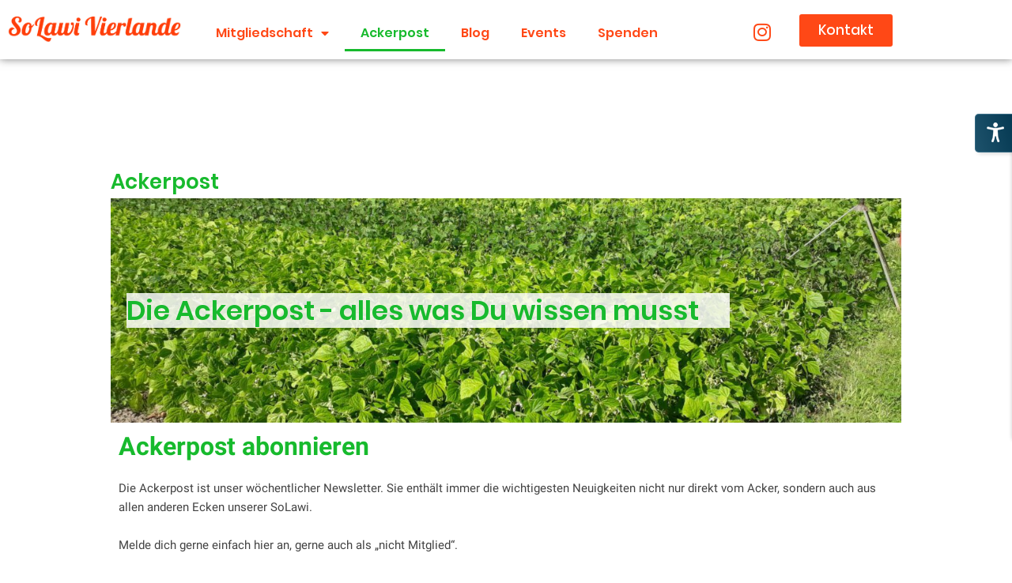

--- FILE ---
content_type: text/html;charset=UTF-8
request_url: https://wordpress.solawi-vierlande.de/?na=archive&email_id=12
body_size: 152004
content:
<!DOCTYPE html>
<html xmlns="https://www.w3.org/1999/xhtml" xmlns:o="urn:schemas-microsoft-com:office:office">
<head>
<title>{email_subject}</title>
<meta charset="utf-8">
<meta name="viewport" content="width=device-width, initial-scale=1">
<!--[if !mso]><!-->
<meta http-equiv="X-UA-Compatible" content="IE=edge" />
<!--<![endif]-->
<!--[if mso]>
<style type="text/css">table {border-collapse:collapse;border-spacing:0;margin:0;}div, td {padding:0;}div {margin:0 !important;}</style>
<noscript><xml><o:OfficeDocumentSettings><o:PixelsPerInch>96</o:PixelsPerInch></o:OfficeDocumentSettings></xml></noscript>
<![endif]-->
<style type="text/css">
#outlook a{padding:0;}
.ReadMsgBody{width:100%;} .ExternalClass{width:100%;}
.ExternalClass, .ExternalClass p, .ExternalClass span, .ExternalClass font, .ExternalClass td, .ExternalClass div {line-height: 100%;}

body { margin: 0; padding: 0; height: 100%!important; width: 100%!important; -webkit-text-size-adjust: 100%; -ms-text-size-adjust: 100%;}
table,td { border-collapse: collapse !important; mso-table-lspace: 0pt; mso-table-rspace: 0pt;}
img { border: 0; height: auto; line-height: 100%; outline: none; text-decoration: none; max-width: 100%!important; -ms-interpolation-mode: bicubic;}
img.aligncenter { display: block; margin: 0 auto;}

@media screen and (max-width: 525px) {
    .pt-1, .padding-top-15 { padding-top: 15px!important; }
    .pb-1, .padding-bottom-15 { padding-bottom: 15px!important; }
    .responsive { width:100%!important; }
    table.responsive { width:100%!important; float: none; display: table; padding-left: 0; padding-right: 0; }
    table[class="responsive"] { width:100%!important; float: none; display: table; padding-left: 0; padding-right: 0; }
    img { max-width: 100%!important }
    img[class="responsive"] { max-width: 100%!important; }
    /* "width: auto" restores the natural dimensions forced with attributes for Outlook */
    .fluid { max-width: 100%!important; width: auto; }
    img[class="fluid"] { max-width: 100%!important; width: auto; }

    .block { display: block; }

    td[class="responsive"]{width:100%!important; max-width: 100%!important; display: block; padding-left: 0 !important; padding-right: 0!important; float: none; }
    td.responsive { width:100%!important; max-width: 100%!important; display: block; padding-left: 0 !important; padding-right: 0!important; float: none; }

    td[class="section-padding-bottom-image"]{
        padding: 50px 15px 0 15px !important;
    }

    .max-width-100 { max-width: 100%!important; }

    /* Obsolete */
    .tnp-grid-column {
        max-width: 100%!important;
    }

}



/* Contains some rules to simulate device layout on backend preview */

#newsletter-builder-area-center-frame-content.tnp-view-mobile table[class="responsive"],
#newsletter-builder-area-center-frame-content.tnp-view-mobile table.responsive
{
    width:100%!important;
    float: none;
    display: table;
    padding-left: 0;
    padding-right: 0;
}

#newsletter-builder-area-center-frame-content.tnp-view-mobile td[class="responsive"]{
    width:100%!important;
    max-width: 100%!important;
    display: block;
    padding-left: 0 !important;
    padding-right: 0 !important;
    float: none;
}

#newsletter-builder-area-center-frame-content.tnp-view-mobile img[class="responsive"],
#newsletter-builder-area-center-frame-content.tnp-view-mobile img.responsive
{
    max-width: 100%!important;
}

#newsletter-builder-area-center-frame-content.tnp-view-mobile img[class="fluid"]{
    width: 100%;
    max-width: 100%!important;
}

#newsletter-builder-area-center-frame-content.tnp-view-mobile .pt-1 {
    padding-top: 15px!important;
}

#newsletter-builder-area-center-frame-content.tnp-view-mobile .pb-1 {
    padding-bottom: 15px!important;
}

#newsletter-builder-area-center-frame-content.tnp-view-mobile .tnp-grid-column {
    max-width: 100%!important;
}

#newsletter-builder-area-center-frame-content.tnp-view-mobile td[data-responsive-image="true"] {
    height: auto !important;
}


/* Text */


/* Last posts */
@media (max-width: 525px) {
    .posts-1-column {
        width: 100%!important;
    }
    .posts-1-image {
        width: 100%!important;
        display: block;
    }
}



/* Html */
.html-td-global p {
    font-family: Helvetica, Arial, sans-serif;
    font-size: 16px;
}

</style>
</head>
<body style="margin: 0; padding: 0; line-height: normal; word-spacing: normal;" dir="ltr">

<table cellpadding='0' cellspacing='0' border='0' width='100%'>
<tr>
<td bgcolor='#ffffff' valign='top'><!-- tnp --><table border="0" cellpadding="0" cellspacing="0" align="center" width="100%" style="border-collapse: collapse; width: 100%;" class="tnpc-row tnpc-row-block ui-sortable-handle" data-id="header">
<tbody><tr><td align="center" style="padding: 0;" class="edit-block"><!--[if mso | IE]><table role="presentation" border="0" cellpadding="0" align="center" cellspacing="0" width="600"><tr><td width="600" style="vertical-align:top;width:600px;"><![endif]--><table type="options" data-json="[base64]" class="tnpc-block-content" border="0" cellpadding="0" align="center" cellspacing="0" width="100%" style="width: 100%!important; max-width: 600px!important">
<tbody><tr><td align="center" style="text-align: center; width: 100% !important; line-height: normal !important; letter-spacing: normal; padding-top: 15px; padding-left: 15px; padding-right: 15px; padding-bottom: 15px; background-color: #ffffff;" bgcolor="#ffffff" width="100%"><a href="https://www.solawi-vierlande.de" target="_blank"><img src="https://www.solawi-vierlande.de/wp-content/uploads/2021/11/ackerpost_Solawi-Logo_Q_mitMoehre_frei-1024x239.png" width="570" height="133" border="0" alt="SoLawi Vierlande e. V." class="fluid"></a></td></tr></tbody></table><!--[if mso | IE]></td></tr></table><![endif]--></td></tr></tbody></table><table border="0" cellpadding="0" cellspacing="0" align="center" width="100%" style="border-collapse: collapse; width: 100%;" class="tnpc-row tnpc-row-block ui-sortable-handle" data-id="heading">
<tbody><tr><td align="center" style="padding: 0;" class="edit-block"><!--[if mso | IE]><table role="presentation" border="0" cellpadding="0" align="center" cellspacing="0" width="600"><tr><td width="600" style="vertical-align:top;width:600px;"><![endif]--><table type="options" data-json="[base64]" class="tnpc-block-content" border="0" cellpadding="0" align="center" cellspacing="0" width="100%" style="width: 100%!important; max-width: 600px!important">
<tbody><tr><td align="center" style="text-align: center; width: 100% !important; line-height: normal !important; letter-spacing: normal; padding-top: 80px; padding-left: 15px; padding-right: 15px; padding-bottom: 20px; background-color: #ffffff;" bgcolor="#ffffff" width="100%"><table border="0" cellspacing="0" cellpadding="0" width="100%">
    <tbody><tr>
        <td align="center" valign="middle" style="font-size: 16px;font-family: Verdana, Geneva, sans-serif;font-weight: bold;color: #ff3e0a; padding: 0; line-height: normal !important; letter-spacing: normal;">
            KW05 , 4.02.2022        </td>
    </tr>
</tbody></table></td></tr></tbody></table><!--[if mso | IE]></td></tr></table><![endif]--></td></tr></tbody></table><table border="0" cellpadding="0" cellspacing="0" align="center" width="100%" style="border-collapse: collapse; width: 100%;" class="tnpc-row tnpc-row-block ui-sortable-handle" data-id="text">
<tbody><tr><td align="center" style="padding: 0;" class="edit-block"><!--[if mso | IE]><table role="presentation" border="0" cellpadding="0" align="center" cellspacing="0" width="600"><tr><td width="600" style="vertical-align:top;width:600px;"><![endif]--><table type="options" data-json="[base64]" class="tnpc-block-content" border="0" cellpadding="0" align="center" cellspacing="0" width="100%" style="width: 100%!important; max-width: 600px!important">
<tbody><tr><td align="center" style="text-align: center; width: 100% !important; line-height: normal !important; letter-spacing: normal; padding-top: 20px; padding-left: 15px; padding-right: 15px; padding-bottom: 20px; background-color: #ffffff;" bgcolor="#ffffff" width="100%"><table width="100%" style="width: 100%!important" border="0" cellpadding="0" cellspacing="0">
    <tbody><tr>
        <td width="100%" valign="top" align="left" style="font-family: Verdana, Geneva, sans-serif; font-size: 16px; font-weight: normal; color: #222222; line-height: 1.5;">
            <pre class="moz-quote-pre" style="background-color: transparent;border: 0px none;border-radius: 0px;color: #000000;font-size: 13px"><span style="font-family: verdana, geneva, sans-serif"><span style="color: #ff3e0a"><strong>Liebe Solawistas,</strong>
</span></span></pre>
<p style="margin-bottom: 0cm;line-height: 100%"><span style="color: #333399;font-size: 12px">am Freitag, 04.02.2022 findet unsere diesjährige </span></p>
<p style="margin-bottom: 0cm;line-height: 100%"><span style="color: #333399;font-size: 12px">Bietrunde online statt. </span></p>
<p style="margin-bottom: 0cm;line-height: 100%"><span style="color: #333399;font-size: 12px">Ab 18:45 Uhr ist der Link freigeschaltet, die Veranstaltung </span></p>
<p style="margin-bottom: 0cm;line-height: 100%"><span style="color: #333399;font-size: 12px">beginnt um 19 Uhr. </span></p>
<p style="margin-bottom: 0cm;line-height: 100%"><span style="color: #333399;font-size: 12px">In den nächsten Tagen bekommt ihr eine Einladung </span></p>
<p style="margin-bottom: 0cm;line-height: 100%"><span style="color: #333399;font-size: 12px">zur Bietrunde in dem euch der Link mitgeteilt wird. </span></p>
<p style="margin-bottom: 0cm;line-height: 100%"><span style="color: #333399;font-size: 12px">Am Samstag, 05.02.2022 um 17 Uhr wird das </span></p>
<p style="margin-bottom: 0cm;line-height: 100%"><span style="color: #333399;font-size: 12px">Ergebnis der diesjährigen Bietrunde bekannt gegeben, </span></p>
<p style="margin-bottom: 0cm;line-height: 100%"><span style="color: #333399;font-size: 12px">es gilt der gleiche Link.</span></p>
<p style="margin-bottom: 0cm;line-height: 100%">&nbsp;</p>
<p style="margin-bottom: 0cm;line-height: 100%"><span style="color: #333399;font-size: 12px">Viele Grüße vom Beirat, Uta</span></p>        </td>
    </tr>
</tbody></table></td></tr></tbody></table><!--[if mso | IE]></td></tr></table><![endif]--></td></tr></tbody></table><table border="0" cellpadding="0" cellspacing="0" align="center" width="100%" style="border-collapse: collapse; width: 100%;" class="tnpc-row tnpc-row-block ui-sortable-handle" data-id="image">
<tbody><tr><td align="center" style="padding: 0;" class="edit-block"><!--[if mso | IE]><table role="presentation" border="0" cellpadding="0" align="center" cellspacing="0" width="600"><tr><td width="600" style="vertical-align:top;width:600px;"><![endif]--><table type="options" data-json="[base64]" class="tnpc-block-content" border="0" cellpadding="0" align="center" cellspacing="0" width="100%" style="width: 100%!important; max-width: 600px!important">
<tbody><tr><td align="center" style="text-align: center; width: 100% !important; line-height: normal !important; letter-spacing: normal; padding-top: 15px; padding-left: 0px; padding-right: 0px; padding-bottom: 15px; background-color: #ffffff;" bgcolor="#ffffff" width="100%"><table border="0" cellspacing="0" cellpadding="0" width="100%" class="responsive" style="margin: 0;">
    <tbody><tr>
        <td align="center" valign="middle" width="100%">
            <span style="display: inline-block; font-size: 0; text-decoration: none; line-height: normal!important"><img src="https://www.solawi-vierlande.de/wp-content/uploads/2022/02/Post-Fleischverkauf-wie-Webseite.jpg" width="600" height="600" alt="" border="0" style="display: inline-block; max-width: 100%!important; padding: 0; border: 0;" class=""></span>        </td>
    </tr>
</tbody></table></td></tr></tbody></table><!--[if mso | IE]></td></tr></table><![endif]--></td></tr></tbody></table><table border="0" cellpadding="0" cellspacing="0" align="center" width="100%" style="border-collapse: collapse; width: 100%;" class="tnpc-row tnpc-row-block ui-sortable-handle" data-id="text">
<tbody><tr><td align="center" style="padding: 0;" class="edit-block"><!--[if mso | IE]><table role="presentation" border="0" cellpadding="0" align="center" cellspacing="0" width="600"><tr><td width="600" style="vertical-align:top;width:600px;"><![endif]--><table type="options" data-json="[base64]" class="tnpc-block-content" border="0" cellpadding="0" align="center" cellspacing="0" width="100%" style="width: 100%!important; max-width: 600px!important">
<tbody><tr><td align="center" style="text-align: center; width: 100% !important; line-height: normal !important; letter-spacing: normal; padding-top: 20px; padding-left: 15px; padding-right: 15px; padding-bottom: 20px; background-color: #ffffff;" bgcolor="#ffffff" width="100%"><table width="100%" style="width: 100%!important" border="0" cellpadding="0" cellspacing="0">
    <tbody><tr>
        <td width="100%" valign="top" align="left" style="font-family: Verdana, Geneva, sans-serif; font-size: 16px; font-weight: normal; color: #222222; line-height: 1.5;">
            <p class="" style="font-family: -apple-system, BlinkMacSystemFont, 'Helvetica Neue', 'Segoe UI', Arial, sans-serif, 'Apple Color Emoji', 'Segoe UI Emoji', 'Segoe UI Symbol';margin: 0px 0px 1em;color: #000000;font-size: 13px"><span style="font-family: verdana, geneva, sans-serif;color: #333399">Liebe SoLawistas,</span></p>
<p class="" style="font-family: -apple-system, BlinkMacSystemFont, 'Helvetica Neue', 'Segoe UI', Arial, sans-serif, 'Apple Color Emoji', 'Segoe UI Emoji', 'Segoe UI Symbol';margin: 0px 0px 1em;color: #000000;font-size: 13px"><span style="font-family: verdana, geneva, sans-serif;color: #333399">es folgt ein Angebot unseres guten Kollegen Mathias Peters vom Hitscherberger Hof.</span></p>
<p class="" style="font-family: -apple-system, BlinkMacSystemFont, 'Helvetica Neue', 'Segoe UI', Arial, sans-serif, 'Apple Color Emoji', 'Segoe UI Emoji', 'Segoe UI Symbol';margin: 0px 0px 1em;color: #000000;font-size: 13px"><span style="font-family: verdana, geneva, sans-serif;color: #333399">Seine Rinder weiden im Naturschutzgebiet Kirchwerder Wiesen, mit entsprechend geringer Besatzdichte, er kennt jedes mit Vornamen und legt großen Wert auf eine tiergerechte Haltung.</span></p>
<p class="" style="font-family: -apple-system, BlinkMacSystemFont, 'Helvetica Neue', 'Segoe UI', Arial, sans-serif, 'Apple Color Emoji', 'Segoe UI Emoji', 'Segoe UI Symbol';margin: 0px 0px 1em;color: #000000;font-size: 13px"><span style="font-family: verdana, geneva, sans-serif;color: #333399">Einige SoLawistas hatten sich 2019 bei einem geführten Spaziergang zu den Kühen von ihrer Zufriedenheit mit ihrer Haltung überzeugen lassen.</span></p>
<p class="" style="font-family: -apple-system, BlinkMacSystemFont, 'Helvetica Neue', 'Segoe UI', Arial, sans-serif, 'Apple Color Emoji', 'Segoe UI Emoji', 'Segoe UI Symbol';margin: 0px 0px 1em;color: #000000;font-size: 13px"><span style="font-family: verdana, geneva, sans-serif;color: #333399">Seit wir mit der SoLawi angefangen haben, ist Matten ein hilfsbereiter Kollege geworden, der für uns die großflächigen Bodenbearbeitungsgänge macht, Klee-Gras sät und und uns dazu mit einer Engelsgeduld berät, um es hernach mit Fingerspitzengefühl auszuführen.</span><br class=""><span style="font-family: verdana, geneva, sans-serif;color: #333399">Matten vermarktet ab und an Rindfleisch direkt, und freuen uns, ihn auch einmal unterstützen zu können.</span></p>
<p class="" style="font-family: -apple-system, BlinkMacSystemFont, 'Helvetica Neue', 'Segoe UI', Arial, sans-serif, 'Apple Color Emoji', 'Segoe UI Emoji', 'Segoe UI Symbol';margin: 0px 0px 1em;color: #000000;font-size: 13px"><span style="font-family: verdana, geneva, sans-serif;color: #333399">Schöne Grüße vom Gartenteam</span></p>        </td>
    </tr>
</tbody></table></td></tr></tbody></table><!--[if mso | IE]></td></tr></table><![endif]--></td></tr></tbody></table><table border="0" cellpadding="0" cellspacing="0" align="center" width="100%" style="border-collapse: collapse; width: 100%;" class="tnpc-row tnpc-row-block ui-sortable-handle" data-id="text">
<tbody><tr><td align="center" style="padding: 0;" class="edit-block"><!--[if mso | IE]><table role="presentation" border="0" cellpadding="0" align="center" cellspacing="0" width="600"><tr><td width="600" style="vertical-align:top;width:600px;"><![endif]--><table type="options" data-json="[base64]" class="tnpc-block-content" border="0" cellpadding="0" align="center" cellspacing="0" width="100%" style="width: 100%!important; max-width: 600px!important">
<tbody><tr><td align="center" style="text-align: center; width: 100% !important; line-height: normal !important; letter-spacing: normal; padding-top: 20px; padding-left: 15px; padding-right: 15px; padding-bottom: 20px; background-color: #ffffff;" bgcolor="#ffffff" width="100%"><table width="100%" style="width: 100%!important" border="0" cellpadding="0" cellspacing="0">
    <tbody><tr>
        <td width="100%" valign="top" align="left" style="font-family: Verdana, Geneva, sans-serif; font-size: 16px; font-weight: normal; color: #222222; line-height: 1.5;">
            <p><span style="font-size: 14px"><strong><span style="color: #ff8c00">Diese Woche frisch vom Acker</span></strong></span></p>
<ul>
<li><span style="color: #333399;font-family: verdana, geneva, sans-serif;font-size: 14px">Weißkohl</span></li>
<li><span style="color: #333399;font-family: verdana, geneva, sans-serif;font-size: 14px">Steckrübe</span></li>
<li><span style="color: #333399;font-family: verdana, geneva, sans-serif;font-size: 14px">Rote Beete</span></li>
<li><span style="color: #333399;font-family: verdana, geneva, sans-serif;font-size: 14px">Porree</span></li>
</ul>
<p><span style="color: #333399;font-family: verdana, geneva, sans-serif;font-size: 14px">Achtung nächste Woche gibt es kein Gemüse!!!</span></p>        </td>
    </tr>
</tbody></table></td></tr></tbody></table><!--[if mso | IE]></td></tr></table><![endif]--></td></tr></tbody></table><table border="0" cellpadding="0" cellspacing="0" align="center" width="100%" style="border-collapse: collapse; width: 100%;" class="tnpc-row tnpc-row-block ui-sortable-handle" data-id="text">
<tbody><tr><td align="center" style="padding: 0;" class="edit-block"><!--[if mso | IE]><table role="presentation" border="0" cellpadding="0" align="center" cellspacing="0" width="600"><tr><td width="600" style="vertical-align:top;width:600px;"><![endif]--><table type="options" data-json="[base64]" class="tnpc-block-content" border="0" cellpadding="0" align="center" cellspacing="0" width="100%" style="width: 100%!important; max-width: 600px!important">
<tbody><tr><td align="center" style="text-align: center; width: 100% !important; line-height: normal !important; letter-spacing: normal; padding-top: 20px; padding-left: 15px; padding-right: 15px; padding-bottom: 20px; background-color: #ffffff;" bgcolor="#ffffff" width="100%"><table width="100%" style="width: 100%!important" border="0" cellpadding="0" cellspacing="0">
    <tbody><tr>
        <td width="100%" valign="top" align="left" style="font-family: Verdana, Geneva, sans-serif; font-size: 16px; font-weight: normal; color: #222222; line-height: 1.5;">
            <p style="text-align: left;margin: 0"><span style="font-size: 14px"><strong><span style="color: #ff8c00">Leckere Rezeptideen&nbsp;</span></strong></span></p>
<ul>
<li style="text-align: left"><span style="background-color: #ffffff"><a href="https://eatsmarter.de/rezepte/eintopf-aus-steckrueben-und-weisskohl-dazu-mettwuerste-0" target="_blank" rel="noopener"><span style="color: #333399">eintopf-aus-steckrueben-und-weisskohl-dazu-mettwuerste</span></a></span></li>
<li style="text-align: left"><span style="background-color: #ffffff;color: #333399"><a style="color: #333399" href="https://www.molkerei-ruecker.de/rezepte/vegetarisch-gefuellte-rote-beete/" target="_blank" rel="noopener">vegetarisch-gefuellte-rote-beete</a></span></li>
<li style="text-align: left"><span style="background-color: #ffffff;color: #333399"><a style="color: #333399" href="https://www.essen-und-trinken.de/rezepte/34529-rzpt-lauchgratin" target="_blank" rel="noopener">lauchgratin</a></span></li>
</ul>        </td>
    </tr>
</tbody></table></td></tr></tbody></table><!--[if mso | IE]></td></tr></table><![endif]--></td></tr></tbody></table><table border="0" cellpadding="0" cellspacing="0" align="center" width="100%" style="border-collapse: collapse; width: 100%;" class="tnpc-row tnpc-row-block ui-sortable-handle" data-id="posts">
<tbody><tr><td align="center" style="padding: 0;" class="edit-block"><!--[if mso | IE]><table role="presentation" border="0" cellpadding="0" align="center" cellspacing="0" width="600"><tr><td width="600" style="vertical-align:top;width:600px;"><![endif]--><table type="options" data-json="[base64]" class="tnpc-block-content" border="0" cellpadding="0" align="center" cellspacing="0" width="100%" style="width: 100%!important; max-width: 600px!important">
<tbody><tr><td align="center" style="text-align: center; width: 100% !important; line-height: normal !important; letter-spacing: normal; padding-top: 15px; padding-left: 15px; padding-right: 15px; padding-bottom: 15px; background-color: #ffffff;" bgcolor="#ffffff" width="100%"><table border="0" cellpadding="0" cellspacing="0" width="100%" class="responsive">

            
        <tbody><tr>
            <td valign="top" style="padding: 20px 0 0 0;">

                
                <table width="100%" cellpadding="0" cellspacing="0" border="0" class="responsive" align="right"><tbody><tr><td>

                            <table border="0" cellspacing="0" cellpadding="0" width="100%">
                                
                                <tbody><tr>
                                    <td align="left" style="font-size: 26px;font-family: Verdana, Geneva, sans-serif;font-weight: normal;color: #222222; line-height: normal !important; padding: 0 0 5px 0;" class="title tnpc-row-edit tnpc-inline-editable" data-type="title" data-id="3074" dir="ltr">
                                        <span>
                                            Tomatenretter wollen ins Ackersyndikat                                        </span>
                                    </td>
                                </tr>

                                                                    <tr>
                                        <td align="left" style="font-size: 16px;font-family: Verdana, Geneva, sans-serif;font-weight: normal;color: #222222; line-height: 1.5em !important; padding: 10px 0 15px 0;" class="tnpc-row-edit tnpc-inline-editable" data-type="text" data-id="3074" dir="ltr">
                                                Liebe Solawistas in den Vier – und Marschlanden und in Hamburg !Als Tomatenretter erwägen wir, mehr beim sich bildendenAckersyndikatmitzumachen.Habe gerade ein weiteres, Mut machendes Wochenende davon bei Kassel erlebtund wir…                                        </td>
                                    </tr>
                                
                                                                    <tr>
                                        <td align="left" style="padding: 15px 0;">
                                            <table border="0" cellpadding="0" cellspacing="0" role="presentation" style="margin: 0 auto" align="left"><tbody><tr><td align="center" bgcolor="#256f9c" role="presentation" style="border:none;border-radius:3px;cursor:auto;mso-padding-alt:10px 25px;background:#256f9c" valign="middle"><a href="https://www.solawi-vierlande.de/ackersyndikat/" style="display:inline-block;background:#256f9c;color:#ffffff;font-family:Verdana, Geneva, sans-serif;font-size:16px;font-weight:normal;line-height:120%;margin:0;text-decoration:none;text-transform:none;padding:10px 25px;mso-padding-alt:0px;border-radius:3px;" target="_blank">Weiterlesen ...</a></td></tr></tbody></table>                                        </td>
                                    </tr>
                                                            </tbody></table>

                        </td></tr></tbody></table>

            </td>
        </tr>

            
        <tr>
            <td valign="top" style="padding: 20px 0 0 0;">

                
                <table width="100%" cellpadding="0" cellspacing="0" border="0" class="responsive" align="right"><tbody><tr><td>

                            <table border="0" cellspacing="0" cellpadding="0" width="100%">
                                
                                <tbody><tr>
                                    <td align="left" style="font-size: 26px;font-family: Verdana, Geneva, sans-serif;font-weight: normal;color: #222222; line-height: normal !important; padding: 0 0 5px 0;" class="title tnpc-row-edit tnpc-inline-editable" data-type="title" data-id="3069" dir="ltr">
                                        <span>
                                            Neues vom Acker KW 05                                        </span>
                                    </td>
                                </tr>

                                                                    <tr>
                                        <td align="left" style="font-size: 16px;font-family: Verdana, Geneva, sans-serif;font-weight: normal;color: #222222; line-height: 1.5em !important; padding: 10px 0 15px 0;" class="tnpc-row-edit tnpc-inline-editable" data-type="text" data-id="3069" dir="ltr">
                                                Hallo Liebe Solawistas,Nächste Woche ist Lieferpause!Das letzte Jahr war nass und kalt. Und es stand ganz offensichtlich im Zeichen der Schnecke,wenn es sowas gibt.Das hat dazu geführt, dass das Gemüse,…                                        </td>
                                    </tr>
                                
                                                                    <tr>
                                        <td align="left" style="padding: 15px 0;">
                                            <table border="0" cellpadding="0" cellspacing="0" role="presentation" style="margin: 0 auto" align="left"><tbody><tr><td align="center" bgcolor="#256f9c" role="presentation" style="border:none;border-radius:3px;cursor:auto;mso-padding-alt:10px 25px;background:#256f9c" valign="middle"><a href="https://www.solawi-vierlande.de/neues-vom-acker-kw-05-2/" style="display:inline-block;background:#256f9c;color:#ffffff;font-family:Verdana, Geneva, sans-serif;font-size:16px;font-weight:normal;line-height:120%;margin:0;text-decoration:none;text-transform:none;padding:10px 25px;mso-padding-alt:0px;border-radius:3px;" target="_blank">Weiterlesen ...</a></td></tr></tbody></table>                                        </td>
                                    </tr>
                                                            </tbody></table>

                        </td></tr></tbody></table>

            </td>
        </tr>

    
</tbody></table></td></tr></tbody></table><!--[if mso | IE]></td></tr></table><![endif]--></td></tr></tbody></table><table border="0" cellpadding="0" cellspacing="0" align="center" width="100%" style="border-collapse: collapse; width: 100%;" class="tnpc-row tnpc-row-block ui-sortable-handle" data-id="text">
<tbody><tr><td align="center" style="padding: 0;" class="edit-block"><!--[if mso | IE]><table role="presentation" border="0" cellpadding="0" align="center" cellspacing="0" width="600"><tr><td width="600" style="vertical-align:top;width:600px;"><![endif]--><table type="options" data-json="[base64]" class="tnpc-block-content" border="0" cellpadding="0" align="center" cellspacing="0" width="100%" style="width: 100%!important; max-width: 600px!important">
<tbody><tr><td align="center" style="text-align: center; width: 100% !important; line-height: normal !important; letter-spacing: normal; padding-top: 20px; padding-left: 15px; padding-right: 15px; padding-bottom: 20px; background-color: #ffffff;" bgcolor="#ffffff" width="100%"><table width="100%" style="width: 100%!important" border="0" cellpadding="0" cellspacing="0">
    <tbody><tr>
        <td width="100%" valign="top" align="left" style="font-family: Verdana, Geneva, sans-serif; font-size: 16px; font-weight: normal; color: #222222; line-height: 1.5;">
            <div class="default-style" style="color: #000000;font-family: -apple-system, BlinkMacSystemFont, 'Helvetica Neue', 'Segoe UI', Arial, sans-serif, 'Apple Color Emoji', 'Segoe UI Emoji', 'Segoe UI Symbol';font-size: 13px"><span style="color: #ff6600"><strong>SOLAWI-Stammtisch ... in großer Frühlingshoffnung</strong></span></div>
<div class="io-ox-signature" style="color: #000000;font-family: -apple-system, BlinkMacSystemFont, 'Helvetica Neue', 'Segoe UI', Arial, sans-serif, 'Apple Color Emoji', 'Segoe UI Emoji', 'Segoe UI Symbol';font-size: 13px">
<div class="default-style">&nbsp;</div>
</div>
<div class="default-style" style="color: #000000;font-family: -apple-system, BlinkMacSystemFont, 'Helvetica Neue', 'Segoe UI', Arial, sans-serif, 'Apple Color Emoji', 'Segoe UI Emoji', 'Segoe UI Symbol';font-size: 13px;font-style: normal;font-weight: 400;letter-spacing: normal;text-align: start;text-indent: 0px;text-transform: none"><span style="color: #333399">Leider müssen wir unseren monatlichen SOLAWI-Stammtisch auch im Februar nochmal coronabedingt streichen. Die Stammtischgruppe hofft aber sehr, dass wir am zweiten Dienstag im März wieder ab 19 h in geselliger Runde - dann in Hamburg - zusammen sitzen können und uns über alles Mögliche rund um unser solidarisches Gemüse unterhalten können. Wir melden uns rechtzeitig wieder in der Ackerpost.&nbsp;&nbsp;</span></div>
<div class="default-style" style="color: #000000;font-family: -apple-system, BlinkMacSystemFont, 'Helvetica Neue', 'Segoe UI', Arial, sans-serif, 'Apple Color Emoji', 'Segoe UI Emoji', 'Segoe UI Symbol';font-size: 13px;font-style: normal;font-weight: 400;letter-spacing: normal;text-align: start;text-indent: 0px;text-transform: none">&nbsp;</div>
<div class="default-style" style="color: #000000;font-family: -apple-system, BlinkMacSystemFont, 'Helvetica Neue', 'Segoe UI', Arial, sans-serif, 'Apple Color Emoji', 'Segoe UI Emoji', 'Segoe UI Symbol';font-size: 13px;font-style: normal;font-weight: 400;letter-spacing: normal;text-align: start;text-indent: 0px;text-transform: none">&nbsp;</div>
<div class="default-style" style="color: #000000;font-family: -apple-system, BlinkMacSystemFont, 'Helvetica Neue', 'Segoe UI', Arial, sans-serif, 'Apple Color Emoji', 'Segoe UI Emoji', 'Segoe UI Symbol';font-size: 13px;font-style: normal;font-weight: 400;letter-spacing: normal;text-align: start;text-indent: 0px;text-transform: none">&nbsp;</div>
<div class="default-style" style="color: #000000;font-family: -apple-system, BlinkMacSystemFont, 'Helvetica Neue', 'Segoe UI', Arial, sans-serif, 'Apple Color Emoji', 'Segoe UI Emoji', 'Segoe UI Symbol';font-size: 13px;font-style: normal;font-weight: 400;letter-spacing: normal;text-align: start;text-indent: 0px;text-transform: none">&nbsp;</div>        </td>
    </tr>
</tbody></table></td></tr></tbody></table><!--[if mso | IE]></td></tr></table><![endif]--></td></tr></tbody></table><table border="0" cellpadding="0" cellspacing="0" align="center" width="100%" style="border-collapse: collapse; width: 100%;" class="tnpc-row tnpc-row-block ui-sortable-handle" data-id="image">
<tbody><tr><td align="center" style="padding: 0;" class="edit-block"><!--[if mso | IE]><table role="presentation" border="0" cellpadding="0" align="center" cellspacing="0" width="600"><tr><td width="600" style="vertical-align:top;width:600px;"><![endif]--><table type="options" data-json="[base64]" class="tnpc-block-content" border="0" cellpadding="0" align="center" cellspacing="0" width="100%" style="width: 100%!important; max-width: 600px!important">
<tbody><tr><td align="center" style="text-align: center; width: 100% !important; line-height: normal !important; letter-spacing: normal; padding-top: 15px; padding-left: 0px; padding-right: 0px; padding-bottom: 15px; background-color: #ffffff;" bgcolor="#ffffff" width="100%"><table border="0" cellspacing="0" cellpadding="0" width="100%" class="responsive" style="margin: 0;">
    <tbody><tr>
        <td align="center" valign="middle" width="100%">
            <span style="display: inline-block; font-size: 0; text-decoration: none; line-height: normal!important"><img src="https://www.solawi-vierlande.de/wp-content/uploads/2022/01/Screenshot-2022-01-26-092801.jpg" width="192" height="196" alt="" border="0" style="display: inline-block; max-width: 100%!important; padding: 0; border: 0;" class=""></span>        </td>
    </tr>
</tbody></table></td></tr></tbody></table><!--[if mso | IE]></td></tr></table><![endif]--></td></tr></tbody></table><table border="0" cellpadding="0" cellspacing="0" align="center" width="100%" style="border-collapse: collapse; width: 100%;" class="tnpc-row tnpc-row-block ui-sortable-handle" data-id="text">
<tbody><tr><td align="center" style="padding: 0;" class="edit-block"><!--[if mso | IE]><table role="presentation" border="0" cellpadding="0" align="center" cellspacing="0" width="600"><tr><td width="600" style="vertical-align:top;width:600px;"><![endif]--><table type="options" data-json="[base64]" class="tnpc-block-content" border="0" cellpadding="0" align="center" cellspacing="0" width="100%" style="width: 100%!important; max-width: 600px!important">
<tbody><tr><td align="center" style="text-align: center; width: 100% !important; line-height: normal !important; letter-spacing: normal; padding-top: 20px; padding-left: 15px; padding-right: 15px; padding-bottom: 20px; background-color: #ffffff;" bgcolor="#ffffff" width="100%"><table width="100%" style="width: 100%!important" border="0" cellpadding="0" cellspacing="0">
    <tbody><tr>
        <td width="100%" valign="top" align="left" style="font-family: Verdana, Geneva, sans-serif; font-size: 16px; font-weight: normal; color: #222222; line-height: 1.5;">
            <p style="margin: 10px 0px;padding: 0px;color: #757575;font-family: Helvetica;line-height: 24px"><span style="color: #ff6600"><strong><span style="font-family: -apple-system, BlinkMacSystemFont, 'Helvetica Neue', 'Segoe UI', Arial, sans-serif, 'Apple Color Emoji', 'Segoe UI Emoji', 'Segoe UI Symbol';font-size: 13px">Braune Bohnen in eueren Depots, Bestellfrist&nbsp;</span><span style="font-size: 12px">6.2.!</span></strong></span></p>
<p style="margin: 10px 0px;padding: 0px;color: #757575;font-family: Helvetica;line-height: 24px"><span style="color: #333399"><span style="font-family: -apple-system, BlinkMacSystemFont, 'Helvetica Neue', 'Segoe UI', Arial, sans-serif, 'Apple Color Emoji', 'Segoe UI Emoji', 'Segoe UI Symbol';font-size: 13px">Liebe Solawistas,</span></span></p>
<p style="margin: 10px 0px;padding: 0px;color: #757575;font-family: Helvetica;line-height: 24px"><span style="color: #333399"><span style="font-family: -apple-system, BlinkMacSystemFont, 'Helvetica Neue', 'Segoe UI', Arial, sans-serif, 'Apple Color Emoji', 'Segoe UI Emoji', 'Segoe UI Symbol';font-size: 13px">ihr könnt euch wieder mit dem herrlichen Kaffee von "La gota negra" bevorraten.</span></span><br style="color: #000000;font-family: -apple-system, BlinkMacSystemFont, 'Helvetica Neue', 'Segoe UI', Arial, sans-serif, 'Apple Color Emoji', 'Segoe UI Emoji', 'Segoe UI Symbol';font-size: 13px"><span style="color: #333399;font-family: -apple-system, BlinkMacSystemFont, 'Helvetica Neue', 'Segoe UI', Arial, sans-serif, 'Apple Color Emoji', 'Segoe UI Emoji', 'Segoe UI Symbol';font-size: 13px">Der Kaffee wird wie immer fair gehandelt, kollektiv in Hamburg geröstet und versandkostenfrei in euer Depot geliefert!</span><br style="color: #000000;font-family: -apple-system, BlinkMacSystemFont, 'Helvetica Neue', 'Segoe UI', Arial, sans-serif, 'Apple Color Emoji', 'Segoe UI Emoji', 'Segoe UI Symbol';font-size: 13px"><span style="color: #333399"><span style="font-family: -apple-system, BlinkMacSystemFont, 'Helvetica Neue', 'Segoe UI', Arial, sans-serif, 'Apple Color Emoji', 'Segoe UI Emoji', 'Segoe UI Symbol';font-size: 13px">Falls ihr Interesse habt, findet ihr hier weitere Informationen: </span><span style="font-family: -apple-system, BlinkMacSystemFont, 'Helvetica Neue', 'Segoe UI', Arial, sans-serif, 'Apple Color Emoji', 'Segoe UI Emoji', 'Segoe UI Symbol';font-size: 12px"><a style="color: #333399" href="https://www.la-gota-negra.de/kooperation-mit-der-solawi/" target="_blank" rel="noopener">https://www.la-gota-negra.de/kooperation-mit-der-solawi/</a></span></span></p>
<p style="font-family: -apple-system, BlinkMacSystemFont, 'Helvetica Neue', 'Segoe UI', Arial, sans-serif, 'Apple Color Emoji', 'Segoe UI Emoji', 'Segoe UI Symbol';margin: 0px 0px 0.25cm;line-height: 14.95px;color: #000000;font-size: 13px"><strong><span style="color: #333399">Ab dieser Woche gibt es neue Sorten.</span></strong><br><span style="color: #333399">ACHTUNG Bestellfrist ist der<b>&nbsp;6.2.!</b>&nbsp;Liefertermin ist dann der&nbsp;<b>11.2.</b></span><br><br><span style="color: #333399">Der meiste gehandelte Kaffee ist weder fair noch nachhaltig Produziert, wir möchten euch deshalb ermutigen euren Kaffeekonsum auf solidarische Füße zu stellen!</span></p>
<p style="font-family: -apple-system, BlinkMacSystemFont, 'Helvetica Neue', 'Segoe UI', Arial, sans-serif, 'Apple Color Emoji', 'Segoe UI Emoji', 'Segoe UI Symbol';margin: 0px 0px 0.25cm;line-height: 14.95px;color: #000000;font-size: 13px"><span style="color: #333399">Alle die nicht scharf auf Kaffee sind, brauchen nichts zu tun und erhalten weiterhin wie gewohnt ihr Gemüse, ohne braune Bohnen :)</span><br><span style="color: #333399">ps: niemand in der Solawi erhält für diese Kooperation Geld oder Naturalien, dies ist ein reiner Freundschaftsdienst!</span></p>
<table class="mcnCaptionRightTextContentContainer" style="border-collapse: collapse;color: #000000;font-family: Cantarell;font-size: 14.6667px;text-indent: 0px" border="0" width="264" cellspacing="0" cellpadding="0" align="right">
<tbody>
<tr>
<td class="mcnTextContent" style="color: #757575;font-family: 'Helvetica Neue', Helvetica, Arial, Verdana, sans-serif;font-size: 12px;line-height: 18px" valign="top">&nbsp;</td>
</tr>
</tbody>
</table>        </td>
    </tr>
</tbody></table></td></tr></tbody></table><!--[if mso | IE]></td></tr></table><![endif]--></td></tr></tbody></table><table border="0" cellpadding="0" cellspacing="0" align="center" width="100%" style="border-collapse: collapse; width: 100%;" class="tnpc-row tnpc-row-block ui-sortable-handle" data-id="image">
<tbody><tr><td align="center" style="padding: 0;" class="edit-block"><!--[if mso | IE]><table role="presentation" border="0" cellpadding="0" align="center" cellspacing="0" width="600"><tr><td width="600" style="vertical-align:top;width:600px;"><![endif]--><table type="options" data-json="[base64]" class="tnpc-block-content" border="0" cellpadding="0" align="center" cellspacing="0" width="100%" style="width: 100%!important; max-width: 600px!important">
<tbody><tr><td align="center" style="text-align: center; width: 100% !important; line-height: normal !important; letter-spacing: normal; padding-top: 15px; padding-left: 0px; padding-right: 0px; padding-bottom: 15px; background-color: #ffffff;" bgcolor="#ffffff" width="100%"><table border="0" cellspacing="0" cellpadding="0" width="100%" class="responsive" style="margin: 0;">
    <tbody><tr>
        <td align="center" valign="middle" width="100%">
            <a href="https://www.stueckgut-hamburg.de/" target="_blank" rel="noopener nofollow" style="display: inline-block; font-size: 0; text-decoration: none; line-height: normal!important"><img src="https://www.solawi-vierlande.de/wp-content/uploads/2022/01/stueckgut.jpg" width="497" height="682" alt="" border="0" style="display: inline-block; max-width: 100%!important; padding: 0; border: 0;" class=""></a>        </td>
    </tr>
</tbody></table></td></tr></tbody></table><!--[if mso | IE]></td></tr></table><![endif]--></td></tr></tbody></table><table border="0" cellpadding="0" cellspacing="0" align="center" width="100%" style="border-collapse: collapse; width: 100%;" class="tnpc-row tnpc-row-block ui-sortable-handle" data-id="text">
<tbody><tr><td align="center" style="padding: 0;" class="edit-block"><!--[if mso | IE]><table role="presentation" border="0" cellpadding="0" align="center" cellspacing="0" width="600"><tr><td width="600" style="vertical-align:top;width:600px;"><![endif]--><table type="options" data-json="[base64]" class="tnpc-block-content" border="0" cellpadding="0" align="center" cellspacing="0" width="100%" style="width: 100%!important; max-width: 600px!important">
<tbody><tr><td align="center" style="text-align: center; width: 100% !important; line-height: normal !important; letter-spacing: normal; padding-top: 20px; padding-left: 15px; padding-right: 15px; padding-bottom: 20px; background-color: #ffffff;" bgcolor="#ffffff" width="100%"><table width="100%" style="width: 100%!important" border="0" cellpadding="0" cellspacing="0">
    <tbody><tr>
        <td width="100%" valign="top" align="left" style="font-family: Verdana, Geneva, sans-serif; font-size: 16px; font-weight: normal; color: #222222; line-height: 1.5;">
            <div style="color: #000000;font-family: -apple-system, BlinkMacSystemFont, 'Helvetica Neue', 'Segoe UI', Arial, sans-serif, 'Apple Color Emoji', 'Segoe UI Emoji', 'Segoe UI Symbol';font-size: 13px"><span style="color: #ff6600"><strong>Wir brauchen Eure Hilfe!</strong></span></div>
<div style="color: #000000;font-family: -apple-system, BlinkMacSystemFont, 'Helvetica Neue', 'Segoe UI', Arial, sans-serif, 'Apple Color Emoji', 'Segoe UI Emoji', 'Segoe UI Symbol';font-size: 13px"><span style="color: #333399">Aktuell haben wir "in der Stadt" damit zu kämpfen, dass uns das</span></div>
<div style="color: #000000;font-family: -apple-system, BlinkMacSystemFont, 'Helvetica Neue', 'Segoe UI', Arial, sans-serif, 'Apple Color Emoji', 'Segoe UI Emoji', 'Segoe UI Symbol';font-size: 13px"><span style="color: #333399">Ackerglück Depot in seiner jetzigen Form wegbricht. Bisher steht trotz</span></div>
<div style="color: #000000;font-family: -apple-system, BlinkMacSystemFont, 'Helvetica Neue', 'Segoe UI', Arial, sans-serif, 'Apple Color Emoji', 'Segoe UI Emoji', 'Segoe UI Symbol';font-size: 13px"><span style="color: #333399">vieler Bemühungen kein Ersatz fest. Die bisherigen Depots können</span></div>
<div style="color: #000000;font-family: -apple-system, BlinkMacSystemFont, 'Helvetica Neue', 'Segoe UI', Arial, sans-serif, 'Apple Color Emoji', 'Segoe UI Emoji', 'Segoe UI Symbol';font-size: 13px"><span style="color: #333399">höchstens aushelfen, aber die Anteile nicht komplett übernehmen.</span></div>
<div style="color: #000000;font-family: -apple-system, BlinkMacSystemFont, 'Helvetica Neue', 'Segoe UI', Arial, sans-serif, 'Apple Color Emoji', 'Segoe UI Emoji', 'Segoe UI Symbol';font-size: 13px">&nbsp;</div>
<div style="color: #000000;font-family: -apple-system, BlinkMacSystemFont, 'Helvetica Neue', 'Segoe UI', Arial, sans-serif, 'Apple Color Emoji', 'Segoe UI Emoji', 'Segoe UI Symbol';font-size: 13px"><span style="color: #333399">Wir benötigen eure Hilfe, damit ihr, die 44 Solawistas aus dem</span></div>
<div style="color: #000000;font-family: -apple-system, BlinkMacSystemFont, 'Helvetica Neue', 'Segoe UI', Arial, sans-serif, 'Apple Color Emoji', 'Segoe UI Emoji', 'Segoe UI Symbol';font-size: 13px"><span style="color: #333399">Ackerglück, auch nächste Erntesaison ein Depot dort in der Nähe habt.</span></div>
<div style="color: #000000;font-family: -apple-system, BlinkMacSystemFont, 'Helvetica Neue', 'Segoe UI', Arial, sans-serif, 'Apple Color Emoji', 'Segoe UI Emoji', 'Segoe UI Symbol';font-size: 13px"><span style="color: #333399">Engagiert euch und kommt mit Lösungen (oder konkreten Ideen) auf</span></div>
<div style="color: #000000;font-family: -apple-system, BlinkMacSystemFont, 'Helvetica Neue', 'Segoe UI', Arial, sans-serif, 'Apple Color Emoji', 'Segoe UI Emoji', 'Segoe UI Symbol';font-size: 13px"><span style="color: #333399"><a class="mailto-link" style="color: #333399" href="mailto:logistik@solawi-vierlande.de" target="_blank" rel="noopener">logistik@solawi-vierlande.de</a> &nbsp;zu.</span></div>
<div style="color: #000000;font-family: -apple-system, BlinkMacSystemFont, 'Helvetica Neue', 'Segoe UI', Arial, sans-serif, 'Apple Color Emoji', 'Segoe UI Emoji', 'Segoe UI Symbol';font-size: 13px">&nbsp;</div>
<div style="color: #000000;font-family: -apple-system, BlinkMacSystemFont, 'Helvetica Neue', 'Segoe UI', Arial, sans-serif, 'Apple Color Emoji', 'Segoe UI Emoji', 'Segoe UI Symbol';font-size: 13px"><span style="color: #333399">Auch gute Nachrichten gibt es:</span></div>
<div style="color: #000000;font-family: -apple-system, BlinkMacSystemFont, 'Helvetica Neue', 'Segoe UI', Arial, sans-serif, 'Apple Color Emoji', 'Segoe UI Emoji', 'Segoe UI Symbol';font-size: 13px"><span style="color: #333399">Wir haben ein neues Depot in der Stadt für die nächste Saison in</span></div>
<div style="color: #000000;font-family: -apple-system, BlinkMacSystemFont, 'Helvetica Neue', 'Segoe UI', Arial, sans-serif, 'Apple Color Emoji', 'Segoe UI Emoji', 'Segoe UI Symbol';font-size: 13px"><span style="color: #333399">Aussicht. Genauer gesagt ist es der "Stückgut St. Pauli"</span></div>
<div style="color: #000000;font-family: -apple-system, BlinkMacSystemFont, 'Helvetica Neue', 'Segoe UI', Arial, sans-serif, 'Apple Color Emoji', 'Segoe UI Emoji', 'Segoe UI Symbol';font-size: 13px"><span style="color: #333399">Unterpacktladen in der Rindermarkthalle</span></div>
<div style="color: #000000;font-family: -apple-system, BlinkMacSystemFont, 'Helvetica Neue', 'Segoe UI', Arial, sans-serif, 'Apple Color Emoji', 'Segoe UI Emoji', 'Segoe UI Symbol';font-size: 13px"><span style="color: #333399">(<a href="https://www.stueckgut-hamburg.de/" target="_blank" rel="noopener">https://www.stueckgut-hamburg.de/</a>).</span></div>
<div style="color: #000000;font-family: -apple-system, BlinkMacSystemFont, 'Helvetica Neue', 'Segoe UI', Arial, sans-serif, 'Apple Color Emoji', 'Segoe UI Emoji', 'Segoe UI Symbol';font-size: 13px"><span style="color: #333399">Dieses Depot wird voraussichtlich 15-20 Solawistas aufnehmen können.</span></div>
<div style="color: #000000;font-family: -apple-system, BlinkMacSystemFont, 'Helvetica Neue', 'Segoe UI', Arial, sans-serif, 'Apple Color Emoji', 'Segoe UI Emoji', 'Segoe UI Symbol';font-size: 13px"><span style="color: #333399">Voraussetzung dafür ist, dass wir noch eine Depotpatin finden und alles</span></div>
<div style="color: #000000;font-family: -apple-system, BlinkMacSystemFont, 'Helvetica Neue', 'Segoe UI', Arial, sans-serif, 'Apple Color Emoji', 'Segoe UI Emoji', 'Segoe UI Symbol';font-size: 13px"><span style="color: #333399">"hübsch machen".</span></div>
<div style="color: #000000;font-family: -apple-system, BlinkMacSystemFont, 'Helvetica Neue', 'Segoe UI', Arial, sans-serif, 'Apple Color Emoji', 'Segoe UI Emoji', 'Segoe UI Symbol';font-size: 13px">&nbsp;</div>
<div style="color: #000000;font-family: -apple-system, BlinkMacSystemFont, 'Helvetica Neue', 'Segoe UI', Arial, sans-serif, 'Apple Color Emoji', 'Segoe UI Emoji', 'Segoe UI Symbol';font-size: 13px"><span style="color: #333399">Im Depot ist noch einiges zu tun:</span></div>
<div style="color: #000000;font-family: -apple-system, BlinkMacSystemFont, 'Helvetica Neue', 'Segoe UI', Arial, sans-serif, 'Apple Color Emoji', 'Segoe UI Emoji', 'Segoe UI Symbol';font-size: 13px"><span style="color: #333399">- Details mit den Betreiberinnen absprechen</span></div>
<div style="color: #000000;font-family: -apple-system, BlinkMacSystemFont, 'Helvetica Neue', 'Segoe UI', Arial, sans-serif, 'Apple Color Emoji', 'Segoe UI Emoji', 'Segoe UI Symbol';font-size: 13px"><span style="color: #333399">- Rollwagen zur Gemüselagerung beschaffen,</span></div>
<div style="color: #000000;font-family: -apple-system, BlinkMacSystemFont, 'Helvetica Neue', 'Segoe UI', Arial, sans-serif, 'Apple Color Emoji', 'Segoe UI Emoji', 'Segoe UI Symbol';font-size: 13px"><span style="color: #333399"> &nbsp; - auf der Größe des Wagens basiert die Anzahl der</span></div>
<div style="color: #000000;font-family: -apple-system, BlinkMacSystemFont, 'Helvetica Neue', 'Segoe UI', Arial, sans-serif, 'Apple Color Emoji', 'Segoe UI Emoji', 'Segoe UI Symbol';font-size: 13px"><span style="color: #333399">Solawistas/Ernteanteile</span></div>
<div style="color: #000000;font-family: -apple-system, BlinkMacSystemFont, 'Helvetica Neue', 'Segoe UI', Arial, sans-serif, 'Apple Color Emoji', 'Segoe UI Emoji', 'Segoe UI Symbol';font-size: 13px"><span style="color: #333399">- Waage/Tischchen/Abfallbehälter/Besen/Kehrblech beschaffen</span></div>
<div style="color: #000000;font-family: -apple-system, BlinkMacSystemFont, 'Helvetica Neue', 'Segoe UI', Arial, sans-serif, 'Apple Color Emoji', 'Segoe UI Emoji', 'Segoe UI Symbol';font-size: 13px"><span style="color: #333399">- Vorhang nach Vorgaben/Maßen von Betreiberinnen beschaffen</span></div>
<div style="color: #000000;font-family: -apple-system, BlinkMacSystemFont, 'Helvetica Neue', 'Segoe UI', Arial, sans-serif, 'Apple Color Emoji', 'Segoe UI Emoji', 'Segoe UI Symbol';font-size: 13px">&nbsp;</div>
<div style="color: #000000;font-family: -apple-system, BlinkMacSystemFont, 'Helvetica Neue', 'Segoe UI', Arial, sans-serif, 'Apple Color Emoji', 'Segoe UI Emoji', 'Segoe UI Symbol';font-size: 13px"><span style="color: #333399">Ohne euch klappt es nicht... Die AG-Logistik braucht eure Hilfe!</span></div>
<div style="color: #000000;font-family: -apple-system, BlinkMacSystemFont, 'Helvetica Neue', 'Segoe UI', Arial, sans-serif, 'Apple Color Emoji', 'Segoe UI Emoji', 'Segoe UI Symbol';font-size: 13px"><span style="color: #333399">Wer hat Lust diese Aufgaben und die anschließende Depotpatenschaft in</span></div>
<div style="color: #000000;font-family: -apple-system, BlinkMacSystemFont, 'Helvetica Neue', 'Segoe UI', Arial, sans-serif, 'Apple Color Emoji', 'Segoe UI Emoji', 'Segoe UI Symbol';font-size: 13px"><span style="color: #333399">einem 2er-Team zu übernehemen?</span></div>
<div style="color: #000000;font-family: -apple-system, BlinkMacSystemFont, 'Helvetica Neue', 'Segoe UI', Arial, sans-serif, 'Apple Color Emoji', 'Segoe UI Emoji', 'Segoe UI Symbol';font-size: 13px"><span style="color: #333399">Meldet euch freiwillig unter <a class="mailto-link" style="color: #333399" href="mailto:logistik@solawi-vierlande.de" target="_blank" rel="noopener">logistik@solawi-vierlande.de</a> &nbsp;und bekommt</span></div>
<div style="color: #000000;font-family: -apple-system, BlinkMacSystemFont, 'Helvetica Neue', 'Segoe UI', Arial, sans-serif, 'Apple Color Emoji', 'Segoe UI Emoji', 'Segoe UI Symbol';font-size: 13px"><span style="color: #333399">dort auch weitere Details zu den bisherigen Absprachen.</span></div>
<div style="color: #000000;font-family: -apple-system, BlinkMacSystemFont, 'Helvetica Neue', 'Segoe UI', Arial, sans-serif, 'Apple Color Emoji', 'Segoe UI Emoji', 'Segoe UI Symbol';font-size: 13px"><span style="color: #333399">Am Besten meldet ihr euch schnellstmöglich. Bis zu nächsten Saison ist</span></div>
<div style="color: #000000;font-family: -apple-system, BlinkMacSystemFont, 'Helvetica Neue', 'Segoe UI', Arial, sans-serif, 'Apple Color Emoji', 'Segoe UI Emoji', 'Segoe UI Symbol';font-size: 13px"><span style="color: #333399">es nicht mehr lange hin.</span></div>        </td>
    </tr>
</tbody></table></td></tr></tbody></table><!--[if mso | IE]></td></tr></table><![endif]--></td></tr></tbody></table><table border="0" cellpadding="0" cellspacing="0" align="center" width="100%" style="border-collapse: collapse; width: 100%;" class="tnpc-row tnpc-row-block ui-sortable-handle" data-id="image">
<tbody><tr><td align="center" style="padding: 0;" class="edit-block"><!--[if mso | IE]><table role="presentation" border="0" cellpadding="0" align="center" cellspacing="0" width="600"><tr><td width="600" style="vertical-align:top;width:600px;"><![endif]--><table type="options" data-json="[base64]" class="tnpc-block-content" border="0" cellpadding="0" align="center" cellspacing="0" width="100%" style="width: 100%!important; max-width: 600px!important">
<tbody><tr><td align="center" style="text-align: center; width: 100% !important; line-height: normal !important; letter-spacing: normal; padding-top: 15px; padding-left: 0px; padding-right: 0px; padding-bottom: 15px; background-color: #ffffff;" bgcolor="#ffffff" width="100%"><table border="0" cellspacing="0" cellpadding="0" width="100%" class="responsive" style="margin: 0;">
    <tbody><tr>
        <td align="center" valign="middle" width="100%">
            <span style="display: inline-block; font-size: 0; text-decoration: none; line-height: normal!important"><img src="https://www.solawi-vierlande.de/wp-content/uploads/newsletter/thumbnails/2022/01/signal-2022-01-26-18-12-03-609-1200x0.jpg" width="600" height="561" alt="" border="0" style="display: inline-block; max-width: 100%!important; padding: 0; border: 0;" class=""></span>        </td>
    </tr>
</tbody></table></td></tr></tbody></table><!--[if mso | IE]></td></tr></table><![endif]--></td></tr></tbody></table><table border="0" cellpadding="0" cellspacing="0" align="center" width="100%" style="border-collapse: collapse; width: 100%;" class="tnpc-row tnpc-row-block ui-sortable-handle" data-id="text">
<tbody><tr><td align="center" style="padding: 0;" class="edit-block"><!--[if mso | IE]><table role="presentation" border="0" cellpadding="0" align="center" cellspacing="0" width="600"><tr><td width="600" style="vertical-align:top;width:600px;"><![endif]--><table type="options" data-json="[base64]" class="tnpc-block-content" border="0" cellpadding="0" align="center" cellspacing="0" width="100%" style="width: 100%!important; max-width: 600px!important">
<tbody><tr><td align="center" style="text-align: center; width: 100% !important; line-height: normal !important; letter-spacing: normal; padding-top: 20px; padding-left: 15px; padding-right: 15px; padding-bottom: 20px; background-color: #ffffff;" bgcolor="#ffffff" width="100%"><table width="100%" style="width: 100%!important" border="0" cellpadding="0" cellspacing="0">
    <tbody><tr>
        <td width="100%" valign="top" align="left" style="font-family: Verdana, Geneva, sans-serif; font-size: 16px; font-weight: normal; color: #222222; line-height: 1.5;">
            <p><span style="color: #ff3e0a"><strong>Warteliste 2022/23</strong></span></p>
<table class="mcnCaptionLeftImageContentContainer" style="border-collapse: collapse;color: #000000;font-family: Cantarell;font-size: 14.6667px;text-indent: 0px" border="0" width="264" cellspacing="0" cellpadding="0" align="right">
<tbody>
<tr>
<td class="mcnCaptionLeftImageContent" align="center" valign="top"><a class="" title="Click to open https://unsplash.com/@ledoc?utm_source=unsplash&amp;utm_medium=referral&amp;utm_content=creditCopyText" href="https://unsplash.com/@ledoc?utm_source=unsplash&amp;utm_medium=referral&amp;utm_content=creditCopyText" target="_blank" rel="noopener"><img class="mcnImage alignright" style="border: 1px none;vertical-align: bottom;max-width: 400px;border-radius: 1%" src="https://gallery.mailchimp.com/95291e15c0e351fe05b5a430f/images/e3e0abbb-e71b-45ba-a714-61100bbcbcad.png" alt="" width="264"></a></td>
</tr>
</tbody>
</table>
<div><span style="font-family: verdana, geneva, sans-serif;font-size: 12px;color: #16537e">Aktuell haben wir genug Anmeldungen für unsere Bietrunde am 4.2.22 für</span></div>
<div><span style="font-family: verdana, geneva, sans-serif;font-size: 12px;color: #16537e">das neue Gartenjahr 2022/2023. Da es immer Nachrückerplätze gibt,</span></div>
<div><span style="font-family: verdana, geneva, sans-serif;font-size: 12px;color: #16537e">können sich weitere InteressentInnen dennoch gern auf die Warteliste</span></div>
<div><span style="font-family: verdana, geneva, sans-serif;font-size: 12px;color: #16537e">setzen. Alle Infos und Links dazu findet ihr auf unserer <a style="color: #16537e" href="https://www.solawi-vierlan.de/" target="_blank" rel="noopener">Homepage.</a></span></div>
<div>&nbsp;</div>
<table class="mcnCaptionRightTextContentContainer" style="border-collapse: collapse;color: #000000;font-family: Cantarell;font-size: 14.6667px;text-indent: 0px" border="0" width="264" cellspacing="0" cellpadding="0" align="right">
<tbody>
<tr>
<td class="mcnTextContent" style="color: #757575;font-family: 'Helvetica Neue', Helvetica, Arial, Verdana, sans-serif;font-size: 12px;line-height: 18px" valign="top">&nbsp;</td>
</tr>
</tbody>
</table>        </td>
    </tr>
</tbody></table></td></tr></tbody></table><!--[if mso | IE]></td></tr></table><![endif]--></td></tr></tbody></table><table border="0" cellpadding="0" cellspacing="0" align="center" width="100%" style="border-collapse: collapse; width: 100%;" class="tnpc-row tnpc-row-block ui-sortable-handle" data-id="text">
<tbody><tr><td align="center" style="padding: 0;" class="edit-block"><!--[if mso | IE]><table role="presentation" border="0" cellpadding="0" align="center" cellspacing="0" width="600"><tr><td width="600" style="vertical-align:top;width:600px;"><![endif]--><table type="options" data-json="[base64]" class="tnpc-block-content" border="0" cellpadding="0" align="center" cellspacing="0" width="100%" style="width: 100%!important; max-width: 600px!important">
<tbody><tr><td align="center" style="text-align: center; width: 100% !important; line-height: normal !important; letter-spacing: normal; padding-top: 20px; padding-left: 15px; padding-right: 15px; padding-bottom: 20px; background-color: #ffffff;" bgcolor="#ffffff" width="100%"><table width="100%" style="width: 100%!important" border="0" cellpadding="0" cellspacing="0">
    <tbody><tr>
        <td width="100%" valign="top" align="left" style="font-family: Verdana, Geneva, sans-serif; font-size: 16px; font-weight: normal; color: #222222; line-height: 1.5;">
            <p><span style="color: #ff3e0a;font-family: Helvetica;font-size: 18px"><strong>Wir brauchen DEPOTS!</strong></span><br style="color: #757575;font-family: Helvetica"><span style="font-family: Helvetica;color: #16537e"><span style="font-size: 12px">Viele unserer Depots sind rappelvoll und deshalb sind wir dringend auf der Suche nach zusätzlichen Standorten in der Stadt und im Bezirk Bergedorf - pünktlich zum neuen Gartenjahr! Wir möchten alle Solawistas bitten, sich umzusehen, umzuhören, ob es neue Möglichkeiten gibt.<br>Die Bedingungen kennt ihr gut - im Groben nochmal:</span></span></p>
<ul style="color: #757575;font-family: Helvetica">
<li><span style="color: #16537e"><span style="font-size: 12px">Öffentlich zugänglich (z.B. Laden, Garage, Schuppen, evtl. Zahlenschloss)</span></span></li>
<li><span style="color: #16537e"><span style="font-size: 12px">Lieferung am Freitag muss problemlos ankommen und eingelagert werden können</span></span></li>
<li><span style="color: #16537e"><span style="font-size: 12px">Öffnungszeiten möglichst am Freitag und Wochenende</span></span></li>
<li><span style="color: #16537e"><span style="font-size: 12px">Es sollte kostenlos sein oder nur mit geringen Kosten verbunden</span></span></li>
<li><span style="color: #16537e"><span style="font-size: 12px">Gemüse- und salatfreundliches Klima, möglichst trocken und nicht heiß</span></span></li>
</ul>
<p><span style="font-family: Helvetica;color: #16537e"><span style="font-size: 12px">Bitte schickt uns alle Hinweise an<span class="Apple-converted-space">&nbsp;</span><a style="color: #16537e" title="Click to mail logistik@solawi-vierlande.de" href="mailto:logistik@solawi-vierlande.de?subject=Ein%20DEPOT" target="_blank" rel="noopener">logistik@solawi-vierlande.de</a><span class="Apple-converted-space">&nbsp;</span>oder meldet euch bei Erich unter 0152-24090668.<br>Eure AG Logistik</span></span></p>
<table class="mcnCaptionRightTextContentContainer" style="border-collapse: collapse;color: #000000;font-family: Cantarell;font-size: 14.6667px;text-indent: 0px" border="0" width="264" cellspacing="0" cellpadding="0" align="right">
<tbody>
<tr>
<td class="mcnTextContent" style="color: #757575;font-family: 'Helvetica Neue', Helvetica, Arial, Verdana, sans-serif;font-size: 12px;line-height: 18px" valign="top">&nbsp;</td>
</tr>
</tbody>
</table>        </td>
    </tr>
</tbody></table></td></tr></tbody></table><!--[if mso | IE]></td></tr></table><![endif]--></td></tr></tbody></table><table border="0" cellpadding="0" cellspacing="0" align="center" width="100%" style="border-collapse: collapse; width: 100%;" class="tnpc-row tnpc-row-block ui-sortable-handle" data-id="hero">
<tbody><tr><td align="center" style="padding: 0;" class="edit-block"><!--[if mso | IE]><table role="presentation" border="0" cellpadding="0" align="center" cellspacing="0" width="600"><tr><td width="600" style="vertical-align:top;width:600px;"><![endif]--><table type="options" data-json="[base64]" class="tnpc-block-content" border="0" cellpadding="0" align="center" cellspacing="0" width="100%" style="width: 100%!important; max-width: 600px!important">
<tbody><tr><td align="center" style="text-align: center; width: 100% !important; line-height: normal !important; letter-spacing: normal; padding-top: 30px; padding-left: 0px; padding-right: 0px; padding-bottom: 30px; background-color: #ffffff;" bgcolor="#ffffff" width="100%"><table width="290" align="left" class="responsive" border="0" cellspacing="0" cellpadding="0">
    <tbody><tr>
        <td align="center" valign="top">
            <span style="display: inline-block; font-size: 0; text-decoration: none; line-height: normal!important"><img src="https://www.solawi-vierlande.de/wp-content/uploads/newsletter/thumbnails/2022/01/office-g74af851f3_640-580x0.png" width="290" height="300" alt="Solawi Büro" border="0" style="display: inline-block; max-width: 100%!important; padding: 0; border: 0;" class=""></span>        </td>
    </tr>
</tbody></table>

<table width="290" align="right" class="responsive" border="0" cellspacing="0" cellpadding="0">
    <tbody><tr>
        <td style="font-size: 26px;font-family: Verdana, Geneva, sans-serif;font-weight: normal;color: #ff3e0a; margin: 0; text-align: center; line-height: normal; padding: 10px 0;">
            Solawi Büro        </td>
    </tr>
    <tr>
        <td style="font-size: 16px;font-family: Verdana, Geneva, sans-serif;font-weight: normal;color: #16537e; padding: 10px 0; line-height: 1.5em; margin: 0; text-align: center;">
            Unsere Bürozeiten sind:
<br>
Montag - Freitag 
<br>
9.00 - 18.00 Uhr 
<br>
Telefon: 69 45 67 43
<br>
<br>
<br>
Neuengammer Hausdeich 13, 21039 Hamburg
<br>
Liebe Grüße 
<br>
Jessi und Jack

        </td>
    </tr>

    <tr>
        <td align="center" style="padding: 10px 0;">
                    </td>
    </tr>

</tbody></table></td></tr></tbody></table><!--[if mso | IE]></td></tr></table><![endif]--></td></tr></tbody></table><table border="0" cellpadding="0" cellspacing="0" align="center" width="100%" style="border-collapse: collapse; width: 100%;" class="tnpc-row tnpc-row-block ui-sortable-handle" data-id="hero">
<tbody><tr><td align="center" style="padding: 0;" class="edit-block"><!--[if mso | IE]><table role="presentation" border="0" cellpadding="0" align="center" cellspacing="0" width="600"><tr><td width="600" style="vertical-align:top;width:600px;"><![endif]--><table type="options" data-json="[base64]" class="tnpc-block-content" border="0" cellpadding="0" align="center" cellspacing="0" width="100%" style="width: 100%!important; max-width: 600px!important">
<tbody><tr><td align="center" style="text-align: center; width: 100% !important; line-height: normal !important; letter-spacing: normal; padding-top: 30px; padding-left: 0px; padding-right: 0px; padding-bottom: 30px; background-color: #ffffff;" bgcolor="#ffffff" width="100%"><div dir="rtl">

    <table width="290" align="right" class="responsive" border="0" cellspacing="0" cellpadding="0">
        <tbody><tr>
            <td align="center" valign="top">
                <a href="https://cloud.solawi-vierlande.de/s/QirsY23rHMQ4YXF" target="_blank" rel="noopener nofollow" style="display: inline-block; font-size: 0; text-decoration: none; line-height: normal!important"><img src="https://www.solawi-vierlande.de/wp-content/uploads/2022/01/Screenshot-2022-01-20-095203.jpg" width="290" height="250" alt="Schnappt Euch das Lastenrad! " border="0" style="display: inline-block; max-width: 100%!important; padding: 0; border: 0;" class=""></a>            </td>
        </tr>
    </tbody></table>

    <table width="290" align="left" class="responsive" border="0" cellspacing="0" cellpadding="0">
        <tbody><tr>
            <td style="font-size: 26px;font-family: Verdana, Geneva, sans-serif;font-weight: normal;color: #ff3e0a; line-height: normal!important; margin: 0; text-align: center; padding: 10px 0;" dir="ltr">
                Schnappt Euch das Lastenrad!             </td>
        </tr>
        <tr>
            <td style="font-size: 16px;font-family: Verdana, Geneva, sans-serif;font-weight: normal;color: #16537e; padding: 10px 0; line-height: 1.5em!important; text-align: center; margin: 0;" dir="ltr">
                Liebe Solawistas,
<br>
wenn ihr das Lastenrad für den Transport der Ernte vom Acker in Euer Depot nutzen wollt,
<br>
findet ihr jetzt den Link für die Reservierung in unserer Cloud. 
<br>
Gute Fahrt!            </td>
        </tr>
        <tr>
            <td align="center" style="padding: 10px 0;" dir="ltr">
                <table border="0" cellpadding="0" cellspacing="0" role="presentation" style="margin: 0 auto" align="center"><tbody><tr><td align="center" bgcolor="#16537e" role="presentation" style="border:none;border-radius:3px;cursor:auto;mso-padding-alt:10px 25px;background:#16537e" valign="middle"><a href="https://cloud.solawi-vierlande.de/s/QirsY23rHMQ4YXF" style="display:inline-block;background:#16537e;color:#ffffff;font-family:Verdana, Geneva, sans-serif;font-size:16px;font-weight:normal;line-height:120%;margin:0;text-decoration:none;text-transform:none;padding:10px 25px;mso-padding-alt:0px;border-radius:3px;" target="_blank">Lastenrad buchen</a></td></tr></tbody></table>            </td>
        </tr>
    </tbody></table>

</div></td></tr></tbody></table><!--[if mso | IE]></td></tr></table><![endif]--></td></tr></tbody></table><table border="0" cellpadding="0" cellspacing="0" align="center" width="100%" style="border-collapse: collapse; width: 100%;" class="tnpc-row tnpc-row-block ui-sortable-handle" data-id="hero">
<tbody><tr><td align="center" style="padding: 0;" class="edit-block"><!--[if mso | IE]><table role="presentation" border="0" cellpadding="0" align="center" cellspacing="0" width="600"><tr><td width="600" style="vertical-align:top;width:600px;"><![endif]--><table type="options" data-json="[base64]" class="tnpc-block-content" border="0" cellpadding="0" align="center" cellspacing="0" width="100%" style="width: 100%!important; max-width: 600px!important">
<tbody><tr><td align="center" style="text-align: center; width: 100% !important; line-height: normal !important; letter-spacing: normal; padding-top: 30px; padding-left: 0px; padding-right: 0px; padding-bottom: 30px; background-color: #ffffff;" bgcolor="#ffffff" width="100%"><table width="290" align="left" class="responsive" border="0" cellspacing="0" cellpadding="0">
    <tbody><tr>
        <td align="center" valign="top">
            <a href="https://www.solawi-vierlande.de/faq/" target="_blank" rel="noopener nofollow" style="display: inline-block; font-size: 0; text-decoration: none; line-height: normal!important"><img src="https://www.solawi-vierlande.de/wp-content/uploads/2021/08/herbst-Ernte.jpg" width="290" height="290" alt="Tipps und Tricks zum Depot" border="0" style="display: inline-block; max-width: 100%!important; padding: 0; border: 0;" class=""></a>        </td>
    </tr>
</tbody></table>

<table width="290" align="right" class="responsive" border="0" cellspacing="0" cellpadding="0">
    <tbody><tr>
        <td style="font-size: 26px;font-family: Verdana, Geneva, sans-serif;font-weight: normal;color: #ff3e0a; margin: 0; text-align: center; line-height: normal; padding: 10px 0;">
            Tipps und Tricks zum Depot        </td>
    </tr>
    <tr>
        <td style="font-size: 16px;font-family: Verdana, Geneva, sans-serif;font-weight: normal;color: #16537e; padding: 10px 0; line-height: 1.5em; margin: 0; text-align: center;">
            Wer, was, wann und warum überhaupt:
<br>
Die gesammelten Infos zum Abholen eures Gemüses findet ihr z. B. in unseren FAQ.﻿        </td>
    </tr>

    <tr>
        <td align="center" style="padding: 10px 0;">
            <table border="0" cellpadding="0" cellspacing="0" role="presentation" style="margin: 0 auto" align="center"><tbody><tr><td align="center" bgcolor="#16537e" role="presentation" style="border:none;border-radius:3px;cursor:auto;mso-padding-alt:10px 25px;background:#16537e" valign="middle"><a href="https://www.solawi-vierlande.de/faq/" style="display:inline-block;background:#16537e;color:#ffffff;font-family:Verdana, Geneva, sans-serif;font-size:16px;font-weight:normal;line-height:120%;margin:0;text-decoration:none;text-transform:none;padding:10px 25px;mso-padding-alt:0px;border-radius:3px;" target="_blank">FAQ</a></td></tr></tbody></table>        </td>
    </tr>

</tbody></table></td></tr></tbody></table><!--[if mso | IE]></td></tr></table><![endif]--></td></tr></tbody></table><table border="0" cellpadding="0" cellspacing="0" align="center" width="100%" style="border-collapse: collapse; width: 100%;" class="tnpc-row tnpc-row-block ui-sortable-handle" data-id="hero">
<tbody><tr><td align="center" style="padding: 0;" class="edit-block"><!--[if mso | IE]><table role="presentation" border="0" cellpadding="0" align="center" cellspacing="0" width="600"><tr><td width="600" style="vertical-align:top;width:600px;"><![endif]--><table type="options" data-json="[base64]" class="tnpc-block-content" border="0" cellpadding="0" align="center" cellspacing="0" width="100%" style="width: 100%!important; max-width: 600px!important">
<tbody><tr><td align="center" style="text-align: center; width: 100% !important; line-height: normal !important; letter-spacing: normal; padding-top: 30px; padding-left: 0px; padding-right: 0px; padding-bottom: 30px; background-color: #ffffff;" bgcolor="#ffffff" width="100%"><div dir="rtl">

    <table width="290" align="right" class="responsive" border="0" cellspacing="0" cellpadding="0">
        <tbody><tr>
            <td align="center" valign="top">
                <a href="https://www.solawi-vierlande.de/kontakt/" target="_blank" rel="noopener nofollow" style="display: inline-block; font-size: 0; text-decoration: none; line-height: normal!important"><img src="https://www.solawi-vierlande.de/wp-content/uploads/newsletter/thumbnails/2022/01/team-g724833d56_640-580x0.jpg" width="290" height="217" alt="Werdet aktiv!" border="0" style="display: inline-block; max-width: 100%!important; padding: 0; border: 0;" class=""></a>            </td>
        </tr>
    </tbody></table>

    <table width="290" align="left" class="responsive" border="0" cellspacing="0" cellpadding="0">
        <tbody><tr>
            <td style="font-size: 26px;font-family: Verdana, Geneva, sans-serif;font-weight: normal;color: #ff3e0a; line-height: normal!important; margin: 0; text-align: center; padding: 10px 0;" dir="ltr">
                Werdet aktiv!            </td>
        </tr>
        <tr>
            <td style="font-size: 16px;font-family: Verdana, Geneva, sans-serif;font-weight: normal;color: #16537e; padding: 10px 0; line-height: 1.5em!important; text-align: center; margin: 0;" dir="ltr">
                Es gibt viele Arbeitsgruppen (AGs) in unserer SoLawi, in der Mitglieder sich zu verschiedenen Themen engagieren. Wir freuen uns immer über Zuwachs in unseren AGs. Je nach Interesse könnt ihr euch z.B. im Bereich Acker, IT oder Logistik engagieren. Meldet Euch bei uns einfach HIER.

            </td>
        </tr>
        <tr>
            <td align="center" style="padding: 10px 0;" dir="ltr">
                <table border="0" cellpadding="0" cellspacing="0" role="presentation" style="margin: 0 auto" align="center"><tbody><tr><td align="center" bgcolor="#16537e" role="presentation" style="border:none;border-radius:3px;cursor:auto;mso-padding-alt:10px 25px;background:#16537e" valign="middle"><a href="https://www.solawi-vierlande.de/kontakt/" style="display:inline-block;background:#16537e;color:#ffffff;font-family:Verdana, Geneva, sans-serif;font-size:16px;font-weight:normal;line-height:120%;margin:0;text-decoration:none;text-transform:none;padding:10px 25px;mso-padding-alt:0px;border-radius:3px;" target="_blank">Kontakt</a></td></tr></tbody></table>            </td>
        </tr>
    </tbody></table>

</div></td></tr></tbody></table><!--[if mso | IE]></td></tr></table><![endif]--></td></tr></tbody></table><table border="0" cellpadding="0" cellspacing="0" align="center" width="100%" style="border-collapse: collapse; width: 100%;" class="tnpc-row tnpc-row-block ui-sortable-handle" data-id="hero">
<tbody><tr><td align="center" style="padding: 0;" class="edit-block"><!--[if mso | IE]><table role="presentation" border="0" cellpadding="0" align="center" cellspacing="0" width="600"><tr><td width="600" style="vertical-align:top;width:600px;"><![endif]--><table type="options" data-json="[base64]" class="tnpc-block-content" border="0" cellpadding="0" align="center" cellspacing="0" width="100%" style="width: 100%!important; max-width: 600px!important">
<tbody><tr><td align="center" style="text-align: center; width: 100% !important; line-height: normal !important; letter-spacing: normal; padding-top: 30px; padding-left: 0px; padding-right: 0px; padding-bottom: 30px; background-color: #ffffff;" bgcolor="#ffffff" width="100%"><table width="290" align="left" class="responsive" border="0" cellspacing="0" cellpadding="0">
    <tbody><tr>
        <td align="center" valign="top">
            <a href="https://cloud.solawi-vierlande.de/s/mQHooHG6FxNAYPW" target="_blank" rel="noopener nofollow" style="display: inline-block; font-size: 0; text-decoration: none; line-height: normal!important"><img src="https://www.solawi-vierlande.de/wp-content/uploads/newsletter/thumbnails/2021/11/Solawi-Logo_Kreis_weiss_mitMoehre-580x0.png" width="290" height="290" alt="Mitgliederbereich" border="0" style="display: inline-block; max-width: 100%!important; padding: 0; border: 0;" class=""></a>        </td>
    </tr>
</tbody></table>

<table width="290" align="right" class="responsive" border="0" cellspacing="0" cellpadding="0">
    <tbody><tr>
        <td style="font-size: 26px;font-family: Verdana, Geneva, sans-serif;font-weight: normal;color: #ff3e0a; margin: 0; text-align: center; line-height: normal; padding: 10px 0;">
            Mitgliederbereich        </td>
    </tr>
    <tr>
        <td style="font-size: 16px;font-family: Verdana, Geneva, sans-serif;font-weight: normal;color: #16537e; padding: 10px 0; line-height: 1.5em; margin: 0; text-align: center;">
            In unserem Mitgliederbereich stehen u.a. die Protokolle der Beiratssitzung zur Verfügung. Nach und nach können wir dort weitere Dokumente, die für alle verfügbar sein sollen, einstellen – von AG-Sitzungsprotokollen bis zu Workshop-Flipcharts. Hier geht's zum Mitgliederbereich.


        </td>
    </tr>

    <tr>
        <td align="center" style="padding: 10px 0;">
            <table border="0" cellpadding="0" cellspacing="0" role="presentation" style="margin: 0 auto" align="center"><tbody><tr><td align="center" bgcolor="#16537e" role="presentation" style="border:none;border-radius:3px;cursor:auto;mso-padding-alt:10px 25px;background:#16537e" valign="middle"><a href="https://cloud.solawi-vierlande.de/s/mQHooHG6FxNAYPW" style="display:inline-block;background:#16537e;color:#ffffff;font-family:Verdana, Geneva, sans-serif;font-size:16px;font-weight:normal;line-height:120%;margin:0;text-decoration:none;text-transform:none;padding:10px 25px;mso-padding-alt:0px;border-radius:3px;" target="_blank">Mitgliederbereich</a></td></tr></tbody></table>        </td>
    </tr>

</tbody></table></td></tr></tbody></table><!--[if mso | IE]></td></tr></table><![endif]--></td></tr></tbody></table><table border="0" cellpadding="0" cellspacing="0" align="center" width="100%" style="border-collapse: collapse; width: 100%;" class="tnpc-row tnpc-row-block ui-sortable-handle" data-id="text">
<tbody><tr><td align="center" style="padding: 0;" class="edit-block"><!--[if mso | IE]><table role="presentation" border="0" cellpadding="0" align="center" cellspacing="0" width="600"><tr><td width="600" style="vertical-align:top;width:600px;"><![endif]--><table type="options" data-json="[base64]" class="tnpc-block-content" border="0" cellpadding="0" align="center" cellspacing="0" width="100%" style="width: 100%!important; max-width: 600px!important">
<tbody><tr><td align="center" style="text-align: center; width: 100% !important; line-height: normal !important; letter-spacing: normal; padding-top: 20px; padding-left: 15px; padding-right: 15px; padding-bottom: 20px; background-color: #00ff00;" bgcolor="#00ff00" width="100%"><table width="100%" style="width: 100%!important" border="0" cellpadding="0" cellspacing="0">
    <tbody><tr>
        <td width="100%" valign="top" align="left" style="font-family: Verdana, Geneva, sans-serif; font-size: 16px; font-weight: normal; color: #222222; line-height: 1.5;">
            <table class="mcnTextBlock" style="border-collapse: collapse;color: #000000;font-family: Cantarell;font-size: 14.6667px;text-indent: 0px;min-width: 100%" border="0" width="100%" cellspacing="0" cellpadding="0">
<tbody class="mcnTextBlockOuter">
<tr>
<td class="mcnTextBlockInner" style="padding-top: 9px" valign="top">
<table class="mcnTextContentContainer" style="border-collapse: collapse;max-width: 100%;width: 454px;min-width: 100%" border="0" width="100%" cellspacing="0" cellpadding="0" align="left">
<tbody>
<tr>
<td class="mcnTextContent" style="padding: 0px 18px 9px;color: #ffffff;font-family: Helvetica;font-size: 12px;line-height: 21px;text-align: center" valign="top"><span style="background-color: #00ff00"><span style="font-size: 16px;color: #000000;background-color: #00ff00"><span style="font-family: 'helvetica neue', helvetica, arial, verdana, sans-serif"><strong>Newsletter Redaktion</strong><br></span></span><span style="font-size: 16px;color: #000000;background-color: #00ff00"><span style="font-family: 'helvetica neue', helvetica, arial, verdana, sans-serif"><br><strong>Herausgeber</strong><br>SoLawi Vierlande<br><br><strong>Redaktionsleitung &amp; Texte</strong><br>Jessica Sturm, Inga Röwer &amp; Eva-Maria Thiele<br><br><strong>Gestaltung</strong><br>Nadine Esche<br><br><strong>Illustration</strong><br>Udo Jung:<a style="color: #000000;background-color: #00ff00" title="Click to open http://udojung.eu/" href="http://udojung.eu/" target="_blank" rel="noopener">UdoJung.eu</a><br><br><strong>Icons</strong><br>LastsPark</span></span></span></td>
</tr>
</tbody>
</table>
</td>
</tr>
</tbody>
</table>
<table class="mcnTextBlock" style="border-collapse: collapse;color: #000000;font-family: Cantarell;font-size: 14.6667px;text-indent: 0px;min-width: 100%" border="0" width="100%" cellspacing="0" cellpadding="0">
<tbody class="mcnTextBlockOuter">
<tr>
<td class="mcnTextBlockInner" style="padding-top: 9px" valign="top">
<table class="mcnTextContentContainer" style="border-collapse: collapse;max-width: 100%;width: 454px;min-width: 100%" border="0" width="100%" cellspacing="0" cellpadding="0" align="left">
<tbody>
<tr>
<td class="mcnTextContent" style="padding: 0px 18px 9px;color: #ffffff;font-family: Helvetica;font-size: 12px;line-height: 21px;text-align: center" valign="top"><span style="font-size: 16px;color: #000000;background-color: #00ff00"><span style="font-family: 'helvetica neue', helvetica, arial, verdana, sans-serif"><strong>Büro Kontakt</strong><br>büro@solawi-vierlande.de<br>Tel: 040 69 45 67 43</span></span></td>
</tr>
</tbody>
</table>
</td>
</tr>
</tbody>
</table>        </td>
    </tr>
</tbody></table></td></tr></tbody></table><!--[if mso | IE]></td></tr></table><![endif]--></td></tr></tbody></table><table border="0" cellpadding="0" cellspacing="0" align="center" width="100%" style="border-collapse: collapse; width: 100%;" class="tnpc-row tnpc-row-block ui-sortable-handle" data-id="canspam">
<tbody><tr><td align="center" style="padding: 0;" class="edit-block"><!--[if mso | IE]><table role="presentation" border="0" cellpadding="0" align="center" cellspacing="0" width="600"><tr><td width="600" style="vertical-align:top;width:600px;"><![endif]--><table type="options" data-json="[base64]" class="tnpc-block-content" border="0" cellpadding="0" align="center" cellspacing="0" width="100%" style="width: 100%!important; max-width: 600px!important">
<tbody><tr><td align="center" style="text-align: center; width: 100% !important; line-height: normal !important; letter-spacing: normal; padding-top: 15px; padding-left: 15px; padding-right: 15px; padding-bottom: 15px; background-color: #00ff00;" bgcolor="#00ff00" width="100%"><div style="padding: 10px; text-align: center; font-size: 14px; font-family: Verdana, Geneva, sans-serif; font-weight: normal; color: #222222;">
    <strong>SoLawi Vierlande e. V.</strong>
    <br>
    Neuengammer Hausdeich 13, 21039 Hamburg    <br>
    <em></em>
</div></td></tr></tbody></table><!--[if mso | IE]></td></tr></table><![endif]--></td></tr></tbody></table><table border="0" cellpadding="0" cellspacing="0" align="center" width="100%" style="border-collapse: collapse; width: 100%;" class="tnpc-row tnpc-row-block ui-sortable-handle" data-id="footer">
<tbody><tr><td align="center" style="padding: 0;" class="edit-block"><!--[if mso | IE]><table role="presentation" border="0" cellpadding="0" align="center" cellspacing="0" width="600"><tr><td width="600" style="vertical-align:top;width:600px;"><![endif]--><table type="options" data-json="[base64]" class="tnpc-block-content" border="0" cellpadding="0" align="center" cellspacing="0" width="100%" style="width: 100%!important; max-width: 600px!important">
<tbody><tr><td align="center" style="text-align: center; width: 100% !important; line-height: normal !important; letter-spacing: normal; padding-top: 15px; padding-left: 15px; padding-right: 15px; padding-bottom: 15px; background-color: #ffffff;" bgcolor="#ffffff" width="100%"><a style="font-size: 13px;font-family: Verdana, Geneva, sans-serif;font-weight: normal;color: #222222; text-decoration: none; line-height: normal;" href="#" target="_blank">Abmelden</a><span style="font-size: 13px;font-family: Verdana, Geneva, sans-serif;font-weight: normal;color: #222222; text-decoration: none; line-height: normal;">&nbsp;&nbsp;&nbsp;|&nbsp;&nbsp;&nbsp;</span><a style="font-size: 13px;font-family: Verdana, Geneva, sans-serif;font-weight: normal;color: #222222; text-decoration: none; line-height: normal;" href="#" target="_blank">Abo bearbeiten</a><span style="font-size: 13px;font-family: Verdana, Geneva, sans-serif;font-weight: normal;color: #222222; text-decoration: none; line-height: normal;">&nbsp;&nbsp;&nbsp;|&nbsp;&nbsp;&nbsp;</span><a style="font-size: 13px;font-family: Verdana, Geneva, sans-serif;font-weight: normal;color: #222222; text-decoration: none; line-height: normal;" href="#" target="_blank">Im Browser ansehen</a></td></tr></tbody></table><!--[if mso | IE]></td></tr></table><![endif]--></td></tr></tbody></table>














































<!-- /tnp -->
</td>
</tr>
</table>

</body>
</html>